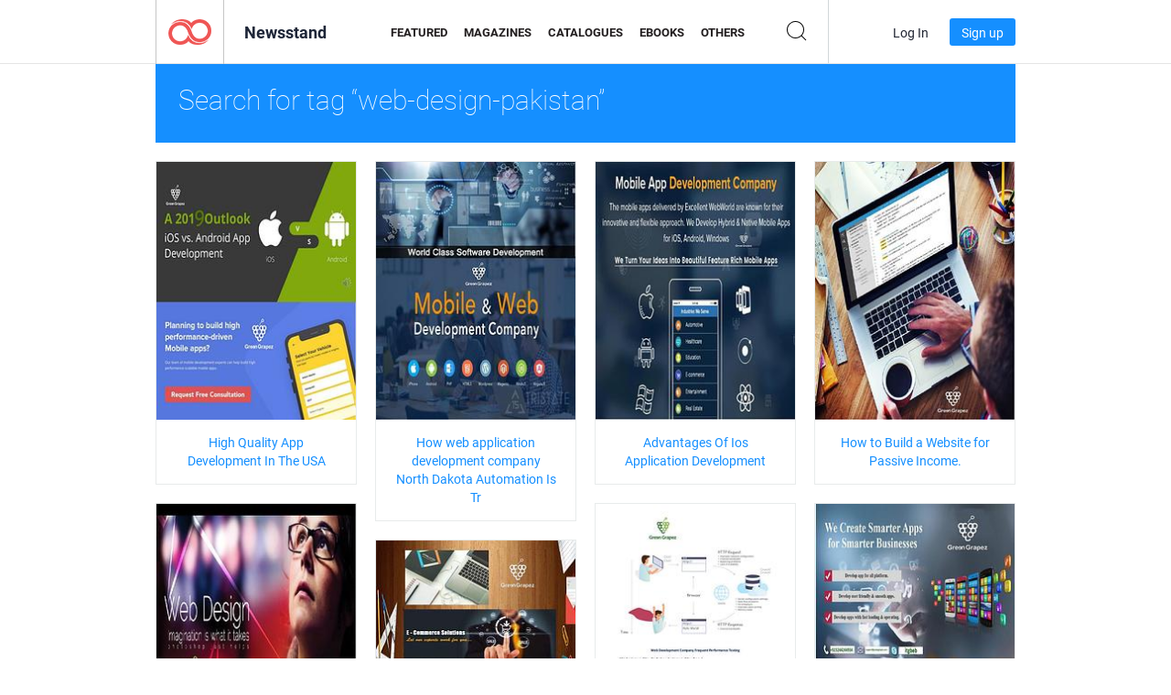

--- FILE ---
content_type: text/html; charset=UTF-8
request_url: https://newsstand.joomag.com/en/tag/web-design-pakistan
body_size: 6746
content:
<!DOCTYPE html>
<html
        lang="en"
        class="  jm-desktop"
        data-fb-app-id="185909391439821"
>
<head>
    <meta charset="utf-8">
    <meta http-equiv="X-UA-Compatible" content="IE=edge,chrome=1"/>
    <meta http-equiv="Content-Type" content="text/html; charset=utf-8"/>
    <meta name="csrf-token" content="lLZZFMxdpbiM4kHjkZa2KiWpmy2hUV7_7RwlK4S6CSxf6YMhTSwnRod1rTMnmNzQsOlVK7-ADEbdqcLZsw-s8g">
    
    <title>Joomag Newsstand: Tagged with web-design-pakistan</title>

        <meta name="description" content="Ditigal publication tagged with web-design-pakistan on Joomag Newsstand.
"/>
    <meta name="keywords" content="joomag, digital newsstand, digital interactive magazine, emagazine, online magazines,
digital magazine, digital magazines, online magazine, interactive magazine,
platform for digital interactive magazine publishing, sell magazines, sell online magazines,
free magazine, magazines for smartphones, best magazine, magazine subscription, android magazine,
online pdf magazine, online digital magazine, ipad magazine
"/>
    <meta property="fb:app_id" content="185909391439821"/>
    <meta property="og:description" content="Ditigal publication tagged with web-design-pakistan on Joomag Newsstand.
"/>
    
    <meta property="og:title" content="Joomag Newsstand: Tagged with web-design-pakistan"/>
            <link rel="canonical" href="https://newsstand.joomag.com/en/tag/web-design-pakistan" />
    
    <script type="text/javascript" src="https://static.joomag.com/static/js/joomag.js?_=6.13.7"></script>

            <script type="text/javascript" data-cookieconsent="ignore">
            var dataLayer = [
                {
                    'name': '',
                    'email': '',
                    'user_id': '',
                    'account_id': '',
                    'account_plan': '',
                    'is_reader': false,
                    'is_owner': false,
                    'reg_date_timestamp': 0,
                    'hsc_token': '',
                    'office_code': ''
                }
            ];

            
                    </script>

        <!-- Google Tag Manager -->
        <script data-cookieconsent="ignore">(function(w,d,s,l,i){w[l]=w[l]||[];w[l].push({'gtm.start':
                    new Date().getTime(),event:'gtm.js'});var f=d.getElementsByTagName(s)[0],
                j=d.createElement(s),dl=l!='dataLayer'?'&l='+l:'';j.async=true;j.src=
                'https://www.googletagmanager.com/gtm.js?id='+i+dl;f.parentNode.insertBefore(j,f);
            })(window,document,'script','dataLayer','GTM-WVG733');</script>
        <!-- End Google Tag Manager -->
    
    <script type="text/javascript">
        (function(){
            var ie=function(){for(var a=3,b=document.createElement("div"),c=b.getElementsByTagName("i");b.innerHTML="\x3c!--[if gt IE "+ ++a+"]><i></i><![endif]--\x3e",c[0];);return 4<a?a:void 0}();

                if (ie < 9) {
                window.location.href = 'https://www.joomag.com/en/not-supported-browser';
            }
            })();
    </script>

            <link rel="apple-touch-icon" sizes="180x180" href=https://app.joomag.com/assets/ico/app/apple-touch-icon.png>
    
            <link rel="mask-icon" href="https://app.joomag.com//assets/ico/safari-pinned-tab.svg" color="#158fff">
    
            <link rel="icon" type="image/png" sizes="32x32" href=https://app.joomag.com/assets/ico/favicon-32x32.png>
        <link rel="icon" type="image/png" sizes="16x16" href=https://app.joomag.com/assets/ico/favicon-16x16.png>
    
    <!-- Error?-->
            <link type="text/css" rel="stylesheet" href="https://static.joomag.com/static/css/joomag.css?_=6.13.7" />
    
    <script type="text/javascript" src="//use.typekit.net/olb8zpk.js"></script>
    <script type="text/javascript">try{Typekit.load();}catch(e){}</script>
    <link type="text/css" rel="stylesheet" href=https://app.joomag.com/assets/fonts/fonts.css />

    <link type="text/css" rel="stylesheet" href="https://static.joomag.com/static/css/pages/newsstand.css?_=6.13.7" />
    <!-- HTML5 shim and Respond.js IE8 support of HTML5 elements and media queries -->
    <!--[if lt IE 9]>
    <script src="/assets/js/ie/html5shiv.js"></script>
    <script src="/assets/js/ie/respond.min.js"></script>
    <![endif]-->

    <script type="text/javascript" src="https://static.joomag.com/static/js/pages/newsstand.js?_=6.13.7"></script>    <script type="text/javascript" src="https://app.joomag.com//static/locale/en.js?_=6.13.7"></script>

    
        <script>
        (function(i,s,o,g,r,a,m){i['GoogleAnalyticsObject']=r;i[r]=i[r]||function(){
            (i[r].q=i[r].q||[]).push(arguments)},i[r].l=1*new Date();a=s.createElement(o),
                m=s.getElementsByTagName(o)[0];a.async=1;a.src=g;m.parentNode.insertBefore(a,m)
        })(window,document,'script','//www.google-analytics.com/analytics.js','ga');

        ga('create', "UA-7054419-13", "newsstand.joomag.com");

        
                ga('send', 'pageview');
    </script>
    

    

            <script>
                window.intercomSettings = {"app_id":"ue3kdzui"};
            </script>

            <script id="Cookiebot" src="https://consent.cookiebot.com/uc.js" data-cbid="bb88d228-984f-4d2c-b2ec-9d951dcda17c"
                data-blockingmode="auto" type="text/javascript"
                data-culture="en"
                data-georegions="{'region':'AT, BE, BG, CY, CZ, DE, DK, EE, ES, FI, FR, GR, HR, HU, IE, IT, LT, LU, LV, MT, NL, PL, PT, RO, SE, SI, SK, GB','cbid':'4a9f286a-b352-4636-9d11-6f206899f7f9'},{'region':'US-06','cbid':'ee318ebf-3d44-4733-ba6f-e41dc7db7ef4'}"></script>
    
            <base href="https://app.joomag.com/">
    </head>
<body data-environment="production" class="">
<!-- Google Tag Manager (noscript) -->
<noscript><iframe src="https://www.googletagmanager.com/ns.html?id=GTM-WVG733"
                  height="0" width="0" style="display:none;visibility:hidden"></iframe></noscript>
<!-- End Google Tag Manager (noscript) -->

    
<header class="j-header j-header-newsstand">
    <div class="container j-newsstand-header-container">
        <div class="j-header-nav navbar navbar-default" data-opened-page="newsstand">
            <div class="j-logo-container navbar-header">
                <a href="https://newsstand.joomag.com/en/featured" title="Joomag Home" rel="home">
                    <img class="j-logo" src="https://app.joomag.com/p.gif" alt="Joomag Home" />
                </a>
            </div>
            <div class="j-header-page-title">
                Newsstand            </div>
            <nav class="j-main-navbar">
                <div class="j-head-navigation-wrapper">
                    <ul class="nav navbar-nav" role="navigation">
                        <li>
                            <a href="https://newsstand.joomag.com/en/featured" data-page="featured">
                                Featured                            </a>
                        </li>
                        <li>
                            <a href="https://newsstand.joomag.com/en/magazines" data-page="magazines">
                                Magazines                            </a>
                        </li>
                        <li>
                            <a href="https://newsstand.joomag.com/en/catalogues" data-page="catalogues">
                                Catalogues                            </a>
                        </li>
                        <li>
                            <a href="https://newsstand.joomag.com/en/e-books" data-page="e-books">
                                eBooks                            </a>
                        </li>
                        <li>
                            <a href="https://newsstand.joomag.com/en/others" data-page="others">
                                Others                            </a>
                        </li>
                    </ul>
                    <div class="j-main-search-panel-container">
                        <div class="j-main-search-panel ">
                            <form method="get" action="https://newsstand.joomag.com/en">
                                <input class="j-search-input" name="q" value="" placeholder="Enter title..."/>
                                <input type="hidden" name="_csrf_token" value="lLZZFMxdpbiM4kHjkZa2KiWpmy2hUV7_7RwlK4S6CSxf6YMhTSwnRod1rTMnmNzQsOlVK7-ADEbdqcLZsw-s8g">
                            </form>
                            <a href="#" class="j-search-btn">
                                <span class="j-search-btn-icon"></span>
                            </a>
                        </div>
                    </div>
                </div>
            </nav>
            <nav class="navbar-right j-login-toolbar-container">
                                        <ul class="j-unlogged-menu">
                        <li>
                            <a href="https://app.joomag.com/en/login?reader" class="btn btn-sm j-login-btn">Log In</a>
                        </li>
                        <li>
                            <a href="https://app.joomag.com/en/signup/newsstand" class="btn btn-sm j-signup-btn">Sign up</a>
                        </li>
                    </ul>
                            </nav>
        </div>
    </div>
    <script type="text/javascript">
        (function(e){
            // Setup Main navigation
            var activePage = '';

            if (activePage !== '') {
                $('.j-header-newsstand .j-main-navbar a[data-page="' + activePage + '"]').addClass('active');
            }

            // Setup newsstand search box
            {
                var $newsstandNav = $('.j-header.j-header-newsstand'),
                    $searchPanel = $newsstandNav.find('.j-main-search-panel'),
                    $searchBtn = $searchPanel.find('.j-search-btn'),
                    $searchInput = $searchPanel.find('.j-search-input');

                if( $searchPanel.is('.active') ) {
                    $searchPanel.addClass('active');
                }

                $searchBtn.click(function(e){
                    e.preventDefault();

                    if( $searchPanel.is('.active') ) {
                        $searchPanel.removeClass('active');
                        $searchInput.val('');
                    } else {
                        $searchPanel.addClass('active');
                        $searchInput.focus();
                    }
                });
            }
        })();
    </script>
</header>
    <div class="j-content">
        <script type="text/javascript" src="https://app.joomag.com//static/locale/pages/newsstand/en.js?_=6.13.7"></script>
<div class="j-newsstand-page container">
<script type="text/template" id="jMagItemTPL">
    <div class="j-magazine <%- cssClass %> <%- blurryCssClass %>" <%- customAttributeStr %> itemscope itemtype="http://schema.org/Article">
        <a class="mag-image-wrap" href="<%- infoPage %>" title="<%- title %>">
            <img class="j-cover" src="<%- cover %>" alt="<%- title %>" itemprop="image"/>
            <%- blurOverlayHtml %>
            <span class="j-hover-overlay">Read Now</span>
        </a>
        <div class="j-title-box">
            <h3 class="j-title" itemprop="name"><a href="<%- infoPage %>"><%- title %></a></h3>
        </div>
        <div class="j-details-box">
            <i class="j-arrow"></i>
            <a class="j-title" href="<%- infoPage %>" itemprop="url"><%- title %></a>
            <p>
                Category: <a href="<%- categoryPage %>"><%- category %></a>
            </p>
        </div>
    </div>
</script>


<div class="j-search-details-block">
    <h2>Search for tag “web-design-pakistan”</h2>
</div>
<div class="j-magazines-column-view">
        <div class="j-magazine j-mag-invisible " data-details='{&quot;uid&quot;:&quot;0648122001561093412&quot;,&quot;title&quot;:&quot;High Quality App Development In The USA&quot;,&quot;cover&quot;:&quot;https:\/\/s11cdn.joomag.com\/res_mag\/0\/979\/979205\/1926461\/thumbs\/46749729s.jpg?1561093667&quot;,&quot;volume&quot;:&quot;High-Quality App Development in the USA&quot;,&quot;category&quot;:&quot;Web &amp; Computing&quot;,&quot;url&quot;:&quot;https:\/\/viewer.joomag.com\/high-quality-app-development-in-the-usa-high-quality-app-development-in-the-usa\/0648122001561093412&quot;,&quot;infoPage&quot;:&quot;https:\/\/newsstand.joomag.com\/en\/high-quality-app-development-in-the-usa-high-quality-app-development-in-the-usa\/0648122001561093412&quot;,&quot;categoryPage&quot;:&quot;https:\/\/newsstand.joomag.com\/en\/e-books\/science-and-tech\/web-and-computing&quot;,&quot;magInfo&quot;:&quot;https:\/\/newsstand.joomag.com\/en\/high-quality-app-development-in-the-usa-high-quality-app-development-in-the-usa\/0648122001561093412&quot;,&quot;width&quot;:612,&quot;height&quot;:792,&quot;showAdultOverlay&quot;:0,&quot;cssClass&quot;:&quot;j-mag-invisible&quot;}' itemscope itemtype="http://schema.org/Article">
        <a class="mag-image-wrap" href="https://newsstand.joomag.com/en/high-quality-app-development-in-the-usa-high-quality-app-development-in-the-usa/0648122001561093412" title="High Quality App Development In The USA">
            <img class="j-cover" src="https://s11cdn.joomag.com/res_mag/0/979/979205/1926461/thumbs/46749729s.jpg?1561093667" alt="High Quality App Development In The USA" itemprop="image"/>
            
            <span class="j-hover-overlay">Read Now</span>
        </a>
        <div class="j-title-box">
            <h3 class="j-title" itemprop="name"><a href="https://newsstand.joomag.com/en/high-quality-app-development-in-the-usa-high-quality-app-development-in-the-usa/0648122001561093412">High Quality App Development In The USA</a></h3>
        </div>
        <div class="j-details-box">
            <i class="j-arrow"></i>
            <a class="j-title" href="https://newsstand.joomag.com/en/high-quality-app-development-in-the-usa-high-quality-app-development-in-the-usa/0648122001561093412" itemprop="url">High Quality App Development In The USA</a>
            <p>
                Category: <a href="https://newsstand.joomag.com/en/e-books/science-and-tech/web-and-computing">Web &amp; Computing</a>
            </p>
        </div>
    </div>
    <div class="j-magazine j-mag-invisible " data-details='{&quot;uid&quot;:&quot;0515005001553936092&quot;,&quot;title&quot;:&quot;How web application development company North Dakota Automation Is Tr&quot;,&quot;cover&quot;:&quot;https:\/\/s11cdn.joomag.com\/res_mag\/0\/979\/979205\/1846719\/thumbs\/44747110s.jpg?1558100266&quot;,&quot;volume&quot;:&quot;How web application development company North Dako&quot;,&quot;category&quot;:&quot;Web &amp; Computing&quot;,&quot;url&quot;:&quot;https:\/\/viewer.joomag.com\/how-web-application-development-company-north-dakota-automation-is-tr-how-web-application-development-company-north-dako\/0515005001553936092&quot;,&quot;infoPage&quot;:&quot;https:\/\/newsstand.joomag.com\/en\/how-web-application-development-company-north-dakota-automation-is-tr-how-web-application-development-company-north-dako\/0515005001553936092&quot;,&quot;categoryPage&quot;:&quot;https:\/\/newsstand.joomag.com\/en\/e-books\/science-and-tech\/web-and-computing&quot;,&quot;magInfo&quot;:&quot;https:\/\/newsstand.joomag.com\/en\/how-web-application-development-company-north-dakota-automation-is-tr-how-web-application-development-company-north-dako\/0515005001553936092&quot;,&quot;width&quot;:612,&quot;height&quot;:792,&quot;showAdultOverlay&quot;:0,&quot;cssClass&quot;:&quot;j-mag-invisible&quot;}' itemscope itemtype="http://schema.org/Article">
        <a class="mag-image-wrap" href="https://newsstand.joomag.com/en/how-web-application-development-company-north-dakota-automation-is-tr-how-web-application-development-company-north-dako/0515005001553936092" title="How web application development company North Dakota Automation Is Tr">
            <img class="j-cover" src="https://s11cdn.joomag.com/res_mag/0/979/979205/1846719/thumbs/44747110s.jpg?1558100266" alt="How web application development company North Dakota Automation Is Tr" itemprop="image"/>
            
            <span class="j-hover-overlay">Read Now</span>
        </a>
        <div class="j-title-box">
            <h3 class="j-title" itemprop="name"><a href="https://newsstand.joomag.com/en/how-web-application-development-company-north-dakota-automation-is-tr-how-web-application-development-company-north-dako/0515005001553936092">How web application development company North Dakota Automation Is Tr</a></h3>
        </div>
        <div class="j-details-box">
            <i class="j-arrow"></i>
            <a class="j-title" href="https://newsstand.joomag.com/en/how-web-application-development-company-north-dakota-automation-is-tr-how-web-application-development-company-north-dako/0515005001553936092" itemprop="url">How web application development company North Dakota Automation Is Tr</a>
            <p>
                Category: <a href="https://newsstand.joomag.com/en/e-books/science-and-tech/web-and-computing">Web &amp; Computing</a>
            </p>
        </div>
    </div>
    <div class="j-magazine j-mag-invisible " data-details='{&quot;uid&quot;:&quot;0538839001553934502&quot;,&quot;title&quot;:&quot;Advantages Of Ios Application Development&quot;,&quot;cover&quot;:&quot;https:\/\/s11cdn.joomag.com\/res_mag\/0\/979\/979205\/1846700\/thumbs\/44746794s.jpg?1558100266&quot;,&quot;volume&quot;:&quot;Advantages of IOS Application Development&quot;,&quot;category&quot;:&quot;Web &amp; Computing&quot;,&quot;url&quot;:&quot;https:\/\/viewer.joomag.com\/advantages-of-ios-application-development-advantages-of-ios-application-development\/0538839001553934502&quot;,&quot;infoPage&quot;:&quot;https:\/\/newsstand.joomag.com\/en\/advantages-of-ios-application-development-advantages-of-ios-application-development\/0538839001553934502&quot;,&quot;categoryPage&quot;:&quot;https:\/\/newsstand.joomag.com\/en\/e-books\/science-and-tech\/web-and-computing&quot;,&quot;magInfo&quot;:&quot;https:\/\/newsstand.joomag.com\/en\/advantages-of-ios-application-development-advantages-of-ios-application-development\/0538839001553934502&quot;,&quot;width&quot;:612,&quot;height&quot;:792,&quot;showAdultOverlay&quot;:0,&quot;cssClass&quot;:&quot;j-mag-invisible&quot;}' itemscope itemtype="http://schema.org/Article">
        <a class="mag-image-wrap" href="https://newsstand.joomag.com/en/advantages-of-ios-application-development-advantages-of-ios-application-development/0538839001553934502" title="Advantages Of Ios Application Development">
            <img class="j-cover" src="https://s11cdn.joomag.com/res_mag/0/979/979205/1846700/thumbs/44746794s.jpg?1558100266" alt="Advantages Of Ios Application Development" itemprop="image"/>
            
            <span class="j-hover-overlay">Read Now</span>
        </a>
        <div class="j-title-box">
            <h3 class="j-title" itemprop="name"><a href="https://newsstand.joomag.com/en/advantages-of-ios-application-development-advantages-of-ios-application-development/0538839001553934502">Advantages Of Ios Application Development</a></h3>
        </div>
        <div class="j-details-box">
            <i class="j-arrow"></i>
            <a class="j-title" href="https://newsstand.joomag.com/en/advantages-of-ios-application-development-advantages-of-ios-application-development/0538839001553934502" itemprop="url">Advantages Of Ios Application Development</a>
            <p>
                Category: <a href="https://newsstand.joomag.com/en/e-books/science-and-tech/web-and-computing">Web &amp; Computing</a>
            </p>
        </div>
    </div>
    <div class="j-magazine j-mag-invisible " data-details='{&quot;uid&quot;:&quot;0441219001550646493&quot;,&quot;title&quot;:&quot;How to Build a Website for Passive Income.&quot;,&quot;cover&quot;:&quot;https:\/\/s11cdn.joomag.com\/res_mag\/0\/979\/979205\/1809774\/thumbs\/43827705s.jpg?1558100182&quot;,&quot;volume&quot;:&quot;How to Build a Website for Passive Income.&quot;,&quot;category&quot;:&quot;Web &amp; Computing&quot;,&quot;url&quot;:&quot;https:\/\/viewer.joomag.com\/how-to-build-a-website-for-passive-income-how-to-build-a-website-for-passive-income\/0441219001550646493&quot;,&quot;infoPage&quot;:&quot;https:\/\/newsstand.joomag.com\/en\/how-to-build-a-website-for-passive-income-how-to-build-a-website-for-passive-income\/0441219001550646493&quot;,&quot;categoryPage&quot;:&quot;https:\/\/newsstand.joomag.com\/en\/e-books\/science-and-tech\/web-and-computing&quot;,&quot;magInfo&quot;:&quot;https:\/\/newsstand.joomag.com\/en\/how-to-build-a-website-for-passive-income-how-to-build-a-website-for-passive-income\/0441219001550646493&quot;,&quot;width&quot;:612,&quot;height&quot;:792,&quot;showAdultOverlay&quot;:0,&quot;cssClass&quot;:&quot;j-mag-invisible&quot;}' itemscope itemtype="http://schema.org/Article">
        <a class="mag-image-wrap" href="https://newsstand.joomag.com/en/how-to-build-a-website-for-passive-income-how-to-build-a-website-for-passive-income/0441219001550646493" title="How to Build a Website for Passive Income.">
            <img class="j-cover" src="https://s11cdn.joomag.com/res_mag/0/979/979205/1809774/thumbs/43827705s.jpg?1558100182" alt="How to Build a Website for Passive Income." itemprop="image"/>
            
            <span class="j-hover-overlay">Read Now</span>
        </a>
        <div class="j-title-box">
            <h3 class="j-title" itemprop="name"><a href="https://newsstand.joomag.com/en/how-to-build-a-website-for-passive-income-how-to-build-a-website-for-passive-income/0441219001550646493">How to Build a Website for Passive Income.</a></h3>
        </div>
        <div class="j-details-box">
            <i class="j-arrow"></i>
            <a class="j-title" href="https://newsstand.joomag.com/en/how-to-build-a-website-for-passive-income-how-to-build-a-website-for-passive-income/0441219001550646493" itemprop="url">How to Build a Website for Passive Income.</a>
            <p>
                Category: <a href="https://newsstand.joomag.com/en/e-books/science-and-tech/web-and-computing">Web &amp; Computing</a>
            </p>
        </div>
    </div>
    <div class="j-magazine j-mag-invisible " data-details='{&quot;uid&quot;:&quot;0136448001550646003&quot;,&quot;title&quot;:&quot;Start-up Web Development Company with How to Build a Website&quot;,&quot;cover&quot;:&quot;https:\/\/s11cdn.joomag.com\/res_mag\/0\/979\/979205\/1809747\/thumbs\/43827361s.jpg?1558100182&quot;,&quot;volume&quot;:&quot;Web Development Company - How To Build a Website&quot;,&quot;category&quot;:&quot;Web &amp; Computing&quot;,&quot;url&quot;:&quot;https:\/\/viewer.joomag.com\/start-up-web-development-company-with-how-to-build-a-website-web-development-company-how-to-build-a-website\/0136448001550646003&quot;,&quot;infoPage&quot;:&quot;https:\/\/newsstand.joomag.com\/en\/start-up-web-development-company-with-how-to-build-a-website-web-development-company-how-to-build-a-website\/0136448001550646003&quot;,&quot;categoryPage&quot;:&quot;https:\/\/newsstand.joomag.com\/en\/e-books\/science-and-tech\/web-and-computing&quot;,&quot;magInfo&quot;:&quot;https:\/\/newsstand.joomag.com\/en\/start-up-web-development-company-with-how-to-build-a-website-web-development-company-how-to-build-a-website\/0136448001550646003&quot;,&quot;width&quot;:612,&quot;height&quot;:792,&quot;showAdultOverlay&quot;:0,&quot;cssClass&quot;:&quot;j-mag-invisible&quot;}' itemscope itemtype="http://schema.org/Article">
        <a class="mag-image-wrap" href="https://newsstand.joomag.com/en/start-up-web-development-company-with-how-to-build-a-website-web-development-company-how-to-build-a-website/0136448001550646003" title="Start-up Web Development Company with How to Build a Website">
            <img class="j-cover" src="https://s11cdn.joomag.com/res_mag/0/979/979205/1809747/thumbs/43827361s.jpg?1558100182" alt="Start-up Web Development Company with How to Build a Website" itemprop="image"/>
            
            <span class="j-hover-overlay">Read Now</span>
        </a>
        <div class="j-title-box">
            <h3 class="j-title" itemprop="name"><a href="https://newsstand.joomag.com/en/start-up-web-development-company-with-how-to-build-a-website-web-development-company-how-to-build-a-website/0136448001550646003">Start-up Web Development Company with How to Build a Website</a></h3>
        </div>
        <div class="j-details-box">
            <i class="j-arrow"></i>
            <a class="j-title" href="https://newsstand.joomag.com/en/start-up-web-development-company-with-how-to-build-a-website-web-development-company-how-to-build-a-website/0136448001550646003" itemprop="url">Start-up Web Development Company with How to Build a Website</a>
            <p>
                Category: <a href="https://newsstand.joomag.com/en/e-books/science-and-tech/web-and-computing">Web &amp; Computing</a>
            </p>
        </div>
    </div>
    <div class="j-magazine j-mag-invisible " data-details='{&quot;uid&quot;:&quot;0687509001549261862&quot;,&quot;title&quot;:&quot;Web Development Company Frequent Performance Testing&quot;,&quot;cover&quot;:&quot;https:\/\/s11cdn.joomag.com\/res_mag\/0\/979\/979205\/1794975\/thumbs\/43467408s.jpg?1558100161&quot;,&quot;volume&quot;:&quot;Web Development Company Frequent Performance Testi&quot;,&quot;category&quot;:&quot;Web &amp; Computing&quot;,&quot;url&quot;:&quot;https:\/\/viewer.joomag.com\/web-development-company-frequent-performance-testing-web-development-company-frequent-performance-testi\/0687509001549261862&quot;,&quot;infoPage&quot;:&quot;https:\/\/newsstand.joomag.com\/en\/web-development-company-frequent-performance-testing-web-development-company-frequent-performance-testi\/0687509001549261862&quot;,&quot;categoryPage&quot;:&quot;https:\/\/newsstand.joomag.com\/en\/e-books\/science-and-tech\/web-and-computing&quot;,&quot;magInfo&quot;:&quot;https:\/\/newsstand.joomag.com\/en\/web-development-company-frequent-performance-testing-web-development-company-frequent-performance-testi\/0687509001549261862&quot;,&quot;width&quot;:612,&quot;height&quot;:792,&quot;showAdultOverlay&quot;:0,&quot;cssClass&quot;:&quot;j-mag-invisible&quot;}' itemscope itemtype="http://schema.org/Article">
        <a class="mag-image-wrap" href="https://newsstand.joomag.com/en/web-development-company-frequent-performance-testing-web-development-company-frequent-performance-testi/0687509001549261862" title="Web Development Company Frequent Performance Testing">
            <img class="j-cover" src="https://s11cdn.joomag.com/res_mag/0/979/979205/1794975/thumbs/43467408s.jpg?1558100161" alt="Web Development Company Frequent Performance Testing" itemprop="image"/>
            
            <span class="j-hover-overlay">Read Now</span>
        </a>
        <div class="j-title-box">
            <h3 class="j-title" itemprop="name"><a href="https://newsstand.joomag.com/en/web-development-company-frequent-performance-testing-web-development-company-frequent-performance-testi/0687509001549261862">Web Development Company Frequent Performance Testing</a></h3>
        </div>
        <div class="j-details-box">
            <i class="j-arrow"></i>
            <a class="j-title" href="https://newsstand.joomag.com/en/web-development-company-frequent-performance-testing-web-development-company-frequent-performance-testi/0687509001549261862" itemprop="url">Web Development Company Frequent Performance Testing</a>
            <p>
                Category: <a href="https://newsstand.joomag.com/en/e-books/science-and-tech/web-and-computing">Web &amp; Computing</a>
            </p>
        </div>
    </div>
    <div class="j-magazine j-mag-invisible " data-details='{&quot;uid&quot;:&quot;0264446001548659683&quot;,&quot;title&quot;:&quot;We make sure you Generate ROI From your Passive Income Business&quot;,&quot;cover&quot;:&quot;https:\/\/s11cdn.joomag.com\/res_mag\/0\/979\/979205\/1788427\/thumbs\/43291278s.jpg?1558100152&quot;,&quot;volume&quot;:&quot;Web Developments Pakistan Passive Income and Web D&quot;,&quot;category&quot;:&quot;Web &amp; Computing&quot;,&quot;url&quot;:&quot;https:\/\/viewer.joomag.com\/we-make-sure-you-generate-roi-from-your-passive-income-business-web-developments-pakistan-passive-income-and-web-d\/0264446001548659683&quot;,&quot;infoPage&quot;:&quot;https:\/\/newsstand.joomag.com\/en\/we-make-sure-you-generate-roi-from-your-passive-income-business-web-developments-pakistan-passive-income-and-web-d\/0264446001548659683&quot;,&quot;categoryPage&quot;:&quot;https:\/\/newsstand.joomag.com\/en\/e-books\/science-and-tech\/web-and-computing&quot;,&quot;magInfo&quot;:&quot;https:\/\/newsstand.joomag.com\/en\/we-make-sure-you-generate-roi-from-your-passive-income-business-web-developments-pakistan-passive-income-and-web-d\/0264446001548659683&quot;,&quot;width&quot;:612,&quot;height&quot;:792,&quot;showAdultOverlay&quot;:0,&quot;cssClass&quot;:&quot;j-mag-invisible&quot;}' itemscope itemtype="http://schema.org/Article">
        <a class="mag-image-wrap" href="https://newsstand.joomag.com/en/we-make-sure-you-generate-roi-from-your-passive-income-business-web-developments-pakistan-passive-income-and-web-d/0264446001548659683" title="We make sure you Generate ROI From your Passive Income Business">
            <img class="j-cover" src="https://s11cdn.joomag.com/res_mag/0/979/979205/1788427/thumbs/43291278s.jpg?1558100152" alt="We make sure you Generate ROI From your Passive Income Business" itemprop="image"/>
            
            <span class="j-hover-overlay">Read Now</span>
        </a>
        <div class="j-title-box">
            <h3 class="j-title" itemprop="name"><a href="https://newsstand.joomag.com/en/we-make-sure-you-generate-roi-from-your-passive-income-business-web-developments-pakistan-passive-income-and-web-d/0264446001548659683">We make sure you Generate ROI From your Passive Income Business</a></h3>
        </div>
        <div class="j-details-box">
            <i class="j-arrow"></i>
            <a class="j-title" href="https://newsstand.joomag.com/en/we-make-sure-you-generate-roi-from-your-passive-income-business-web-developments-pakistan-passive-income-and-web-d/0264446001548659683" itemprop="url">We make sure you Generate ROI From your Passive Income Business</a>
            <p>
                Category: <a href="https://newsstand.joomag.com/en/e-books/science-and-tech/web-and-computing">Web &amp; Computing</a>
            </p>
        </div>
    </div>
    <div class="j-magazine j-mag-invisible " data-details='{&quot;uid&quot;:&quot;0746106001548659504&quot;,&quot;title&quot;:&quot;Web Design Pakistan Facebook Marketing Pakistan&quot;,&quot;cover&quot;:&quot;https:\/\/s11cdn.joomag.com\/res_mag\/0\/979\/979205\/1788424\/thumbs\/43291267s.jpg?1558100152&quot;,&quot;volume&quot;:&quot;Web Design Pakistan - Facebook Marketing Pakistan&quot;,&quot;category&quot;:&quot;Web &amp; Computing&quot;,&quot;url&quot;:&quot;https:\/\/viewer.joomag.com\/web-design-pakistan-facebook-marketing-pakistan-web-design-pakistan-facebook-marketing-pakistan\/0746106001548659504&quot;,&quot;infoPage&quot;:&quot;https:\/\/newsstand.joomag.com\/en\/web-design-pakistan-facebook-marketing-pakistan-web-design-pakistan-facebook-marketing-pakistan\/0746106001548659504&quot;,&quot;categoryPage&quot;:&quot;https:\/\/newsstand.joomag.com\/en\/e-books\/science-and-tech\/web-and-computing&quot;,&quot;magInfo&quot;:&quot;https:\/\/newsstand.joomag.com\/en\/web-design-pakistan-facebook-marketing-pakistan-web-design-pakistan-facebook-marketing-pakistan\/0746106001548659504&quot;,&quot;width&quot;:612,&quot;height&quot;:792,&quot;showAdultOverlay&quot;:0,&quot;cssClass&quot;:&quot;j-mag-invisible&quot;}' itemscope itemtype="http://schema.org/Article">
        <a class="mag-image-wrap" href="https://newsstand.joomag.com/en/web-design-pakistan-facebook-marketing-pakistan-web-design-pakistan-facebook-marketing-pakistan/0746106001548659504" title="Web Design Pakistan Facebook Marketing Pakistan">
            <img class="j-cover" src="https://s11cdn.joomag.com/res_mag/0/979/979205/1788424/thumbs/43291267s.jpg?1558100152" alt="Web Design Pakistan Facebook Marketing Pakistan" itemprop="image"/>
            
            <span class="j-hover-overlay">Read Now</span>
        </a>
        <div class="j-title-box">
            <h3 class="j-title" itemprop="name"><a href="https://newsstand.joomag.com/en/web-design-pakistan-facebook-marketing-pakistan-web-design-pakistan-facebook-marketing-pakistan/0746106001548659504">Web Design Pakistan Facebook Marketing Pakistan</a></h3>
        </div>
        <div class="j-details-box">
            <i class="j-arrow"></i>
            <a class="j-title" href="https://newsstand.joomag.com/en/web-design-pakistan-facebook-marketing-pakistan-web-design-pakistan-facebook-marketing-pakistan/0746106001548659504" itemprop="url">Web Design Pakistan Facebook Marketing Pakistan</a>
            <p>
                Category: <a href="https://newsstand.joomag.com/en/e-books/science-and-tech/web-and-computing">Web &amp; Computing</a>
            </p>
        </div>
    </div>
    <div class="j-magazine j-mag-invisible " data-details='{&quot;uid&quot;:&quot;0929880001547798042&quot;,&quot;title&quot;:&quot;How to Build a Website with E-Commerce Hosting&quot;,&quot;cover&quot;:&quot;https:\/\/s11cdn.joomag.com\/res_mag\/0\/979\/979205\/1780757\/thumbs\/43091966s.jpg?1558100142&quot;,&quot;volume&quot;:&quot;E-Commerce Hosting&quot;,&quot;category&quot;:&quot;Web &amp; Computing&quot;,&quot;url&quot;:&quot;https:\/\/viewer.joomag.com\/how-to-build-a-website-with-e-commerce-hosting-e-commerce-hosting\/0929880001547798042&quot;,&quot;infoPage&quot;:&quot;https:\/\/newsstand.joomag.com\/en\/how-to-build-a-website-with-e-commerce-hosting-e-commerce-hosting\/0929880001547798042&quot;,&quot;categoryPage&quot;:&quot;https:\/\/newsstand.joomag.com\/en\/e-books\/science-and-tech\/web-and-computing&quot;,&quot;magInfo&quot;:&quot;https:\/\/newsstand.joomag.com\/en\/how-to-build-a-website-with-e-commerce-hosting-e-commerce-hosting\/0929880001547798042&quot;,&quot;width&quot;:612,&quot;height&quot;:792,&quot;showAdultOverlay&quot;:0,&quot;cssClass&quot;:&quot;j-mag-invisible&quot;}' itemscope itemtype="http://schema.org/Article">
        <a class="mag-image-wrap" href="https://newsstand.joomag.com/en/how-to-build-a-website-with-e-commerce-hosting-e-commerce-hosting/0929880001547798042" title="How to Build a Website with E-Commerce Hosting">
            <img class="j-cover" src="https://s11cdn.joomag.com/res_mag/0/979/979205/1780757/thumbs/43091966s.jpg?1558100142" alt="How to Build a Website with E-Commerce Hosting" itemprop="image"/>
            
            <span class="j-hover-overlay">Read Now</span>
        </a>
        <div class="j-title-box">
            <h3 class="j-title" itemprop="name"><a href="https://newsstand.joomag.com/en/how-to-build-a-website-with-e-commerce-hosting-e-commerce-hosting/0929880001547798042">How to Build a Website with E-Commerce Hosting</a></h3>
        </div>
        <div class="j-details-box">
            <i class="j-arrow"></i>
            <a class="j-title" href="https://newsstand.joomag.com/en/how-to-build-a-website-with-e-commerce-hosting-e-commerce-hosting/0929880001547798042" itemprop="url">How to Build a Website with E-Commerce Hosting</a>
            <p>
                Category: <a href="https://newsstand.joomag.com/en/e-books/science-and-tech/web-and-computing">Web &amp; Computing</a>
            </p>
        </div>
    </div>
    <div class="j-magazine j-mag-invisible " data-details='{&quot;uid&quot;:&quot;0757677001547539763&quot;,&quot;title&quot;:&quot;What Makes a Fantastic Web Development Company&quot;,&quot;cover&quot;:&quot;https:\/\/s11cdn.joomag.com\/res_mag\/0\/979\/979205\/1777749\/thumbs\/43008390s.jpg?1558100138&quot;,&quot;volume&quot;:&quot;What Makes a Fantastic Web Development Company&quot;,&quot;category&quot;:&quot;Web &amp; Computing&quot;,&quot;url&quot;:&quot;https:\/\/viewer.joomag.com\/what-makes-a-fantastic-web-development-company-what-makes-a-fantastic-web-development-company\/0757677001547539763&quot;,&quot;infoPage&quot;:&quot;https:\/\/newsstand.joomag.com\/en\/what-makes-a-fantastic-web-development-company-what-makes-a-fantastic-web-development-company\/0757677001547539763&quot;,&quot;categoryPage&quot;:&quot;https:\/\/newsstand.joomag.com\/en\/e-books\/science-and-tech\/web-and-computing&quot;,&quot;magInfo&quot;:&quot;https:\/\/newsstand.joomag.com\/en\/what-makes-a-fantastic-web-development-company-what-makes-a-fantastic-web-development-company\/0757677001547539763&quot;,&quot;width&quot;:612,&quot;height&quot;:792,&quot;showAdultOverlay&quot;:0,&quot;cssClass&quot;:&quot;j-mag-invisible&quot;}' itemscope itemtype="http://schema.org/Article">
        <a class="mag-image-wrap" href="https://newsstand.joomag.com/en/what-makes-a-fantastic-web-development-company-what-makes-a-fantastic-web-development-company/0757677001547539763" title="What Makes a Fantastic Web Development Company">
            <img class="j-cover" src="https://s11cdn.joomag.com/res_mag/0/979/979205/1777749/thumbs/43008390s.jpg?1558100138" alt="What Makes a Fantastic Web Development Company" itemprop="image"/>
            
            <span class="j-hover-overlay">Read Now</span>
        </a>
        <div class="j-title-box">
            <h3 class="j-title" itemprop="name"><a href="https://newsstand.joomag.com/en/what-makes-a-fantastic-web-development-company-what-makes-a-fantastic-web-development-company/0757677001547539763">What Makes a Fantastic Web Development Company</a></h3>
        </div>
        <div class="j-details-box">
            <i class="j-arrow"></i>
            <a class="j-title" href="https://newsstand.joomag.com/en/what-makes-a-fantastic-web-development-company-what-makes-a-fantastic-web-development-company/0757677001547539763" itemprop="url">What Makes a Fantastic Web Development Company</a>
            <p>
                Category: <a href="https://newsstand.joomag.com/en/e-books/science-and-tech/web-and-computing">Web &amp; Computing</a>
            </p>
        </div>
    </div>
    <div class="j-magazine j-mag-invisible " data-details='{&quot;uid&quot;:&quot;0184502001547539643&quot;,&quot;title&quot;:&quot;Web Development Company Offers Affordable Websites&quot;,&quot;cover&quot;:&quot;https:\/\/s11cdn.joomag.com\/res_mag\/0\/979\/979205\/1777748\/thumbs\/43008378s.jpg?1558100138&quot;,&quot;volume&quot;:&quot;Web Development Company Offers Affordable Websites&quot;,&quot;category&quot;:&quot;Web &amp; Computing&quot;,&quot;url&quot;:&quot;https:\/\/viewer.joomag.com\/web-development-company-offers-affordable-websites-web-development-company-offers-affordable-websites\/0184502001547539643&quot;,&quot;infoPage&quot;:&quot;https:\/\/newsstand.joomag.com\/en\/web-development-company-offers-affordable-websites-web-development-company-offers-affordable-websites\/0184502001547539643&quot;,&quot;categoryPage&quot;:&quot;https:\/\/newsstand.joomag.com\/en\/e-books\/science-and-tech\/web-and-computing&quot;,&quot;magInfo&quot;:&quot;https:\/\/newsstand.joomag.com\/en\/web-development-company-offers-affordable-websites-web-development-company-offers-affordable-websites\/0184502001547539643&quot;,&quot;width&quot;:612,&quot;height&quot;:792,&quot;showAdultOverlay&quot;:0,&quot;cssClass&quot;:&quot;j-mag-invisible&quot;}' itemscope itemtype="http://schema.org/Article">
        <a class="mag-image-wrap" href="https://newsstand.joomag.com/en/web-development-company-offers-affordable-websites-web-development-company-offers-affordable-websites/0184502001547539643" title="Web Development Company Offers Affordable Websites">
            <img class="j-cover" src="https://s11cdn.joomag.com/res_mag/0/979/979205/1777748/thumbs/43008378s.jpg?1558100138" alt="Web Development Company Offers Affordable Websites" itemprop="image"/>
            
            <span class="j-hover-overlay">Read Now</span>
        </a>
        <div class="j-title-box">
            <h3 class="j-title" itemprop="name"><a href="https://newsstand.joomag.com/en/web-development-company-offers-affordable-websites-web-development-company-offers-affordable-websites/0184502001547539643">Web Development Company Offers Affordable Websites</a></h3>
        </div>
        <div class="j-details-box">
            <i class="j-arrow"></i>
            <a class="j-title" href="https://newsstand.joomag.com/en/web-development-company-offers-affordable-websites-web-development-company-offers-affordable-websites/0184502001547539643" itemprop="url">Web Development Company Offers Affordable Websites</a>
            <p>
                Category: <a href="https://newsstand.joomag.com/en/e-books/science-and-tech/web-and-computing">Web &amp; Computing</a>
            </p>
        </div>
    </div>
    <div class="j-magazine j-mag-invisible " data-details='{&quot;uid&quot;:&quot;0810533001547539512&quot;,&quot;title&quot;:&quot;The Reviews of How to Choose A Web Development Company&quot;,&quot;cover&quot;:&quot;https:\/\/s11cdn.joomag.com\/res_mag\/0\/979\/979205\/1777746\/thumbs\/43008351s.jpg?1558100138&quot;,&quot;volume&quot;:&quot;Affordable Websites&quot;,&quot;category&quot;:&quot;Web &amp; Computing&quot;,&quot;url&quot;:&quot;https:\/\/viewer.joomag.com\/the-reviews-of-how-to-choose-a-web-development-company-affordable-websites\/0810533001547539512&quot;,&quot;infoPage&quot;:&quot;https:\/\/newsstand.joomag.com\/en\/the-reviews-of-how-to-choose-a-web-development-company-affordable-websites\/0810533001547539512&quot;,&quot;categoryPage&quot;:&quot;https:\/\/newsstand.joomag.com\/en\/e-books\/science-and-tech\/web-and-computing&quot;,&quot;magInfo&quot;:&quot;https:\/\/newsstand.joomag.com\/en\/the-reviews-of-how-to-choose-a-web-development-company-affordable-websites\/0810533001547539512&quot;,&quot;width&quot;:612,&quot;height&quot;:792,&quot;showAdultOverlay&quot;:0,&quot;cssClass&quot;:&quot;j-mag-invisible&quot;}' itemscope itemtype="http://schema.org/Article">
        <a class="mag-image-wrap" href="https://newsstand.joomag.com/en/the-reviews-of-how-to-choose-a-web-development-company-affordable-websites/0810533001547539512" title="The Reviews of How to Choose A Web Development Company">
            <img class="j-cover" src="https://s11cdn.joomag.com/res_mag/0/979/979205/1777746/thumbs/43008351s.jpg?1558100138" alt="The Reviews of How to Choose A Web Development Company" itemprop="image"/>
            
            <span class="j-hover-overlay">Read Now</span>
        </a>
        <div class="j-title-box">
            <h3 class="j-title" itemprop="name"><a href="https://newsstand.joomag.com/en/the-reviews-of-how-to-choose-a-web-development-company-affordable-websites/0810533001547539512">The Reviews of How to Choose A Web Development Company</a></h3>
        </div>
        <div class="j-details-box">
            <i class="j-arrow"></i>
            <a class="j-title" href="https://newsstand.joomag.com/en/the-reviews-of-how-to-choose-a-web-development-company-affordable-websites/0810533001547539512" itemprop="url">The Reviews of How to Choose A Web Development Company</a>
            <p>
                Category: <a href="https://newsstand.joomag.com/en/e-books/science-and-tech/web-and-computing">Web &amp; Computing</a>
            </p>
        </div>
    </div>
    <div class="j-magazine j-mag-invisible " data-details='{&quot;uid&quot;:&quot;0905583001547539332&quot;,&quot;title&quot;:&quot;Learn How to build a Website Now!&quot;,&quot;cover&quot;:&quot;https:\/\/s11cdn.joomag.com\/res_mag\/0\/979\/979205\/1777742\/thumbs\/43008300s.jpg?1558100138&quot;,&quot;volume&quot;:&quot;Learn How to build a Website Now&quot;,&quot;category&quot;:&quot;Web &amp; Computing&quot;,&quot;url&quot;:&quot;https:\/\/viewer.joomag.com\/learn-how-to-build-a-website-now-learn-how-to-build-a-website-now\/0905583001547539332&quot;,&quot;infoPage&quot;:&quot;https:\/\/newsstand.joomag.com\/en\/learn-how-to-build-a-website-now-learn-how-to-build-a-website-now\/0905583001547539332&quot;,&quot;categoryPage&quot;:&quot;https:\/\/newsstand.joomag.com\/en\/e-books\/science-and-tech\/web-and-computing&quot;,&quot;magInfo&quot;:&quot;https:\/\/newsstand.joomag.com\/en\/learn-how-to-build-a-website-now-learn-how-to-build-a-website-now\/0905583001547539332&quot;,&quot;width&quot;:612,&quot;height&quot;:792,&quot;showAdultOverlay&quot;:0,&quot;cssClass&quot;:&quot;j-mag-invisible&quot;}' itemscope itemtype="http://schema.org/Article">
        <a class="mag-image-wrap" href="https://newsstand.joomag.com/en/learn-how-to-build-a-website-now-learn-how-to-build-a-website-now/0905583001547539332" title="Learn How to build a Website Now!">
            <img class="j-cover" src="https://s11cdn.joomag.com/res_mag/0/979/979205/1777742/thumbs/43008300s.jpg?1558100138" alt="Learn How to build a Website Now!" itemprop="image"/>
            
            <span class="j-hover-overlay">Read Now</span>
        </a>
        <div class="j-title-box">
            <h3 class="j-title" itemprop="name"><a href="https://newsstand.joomag.com/en/learn-how-to-build-a-website-now-learn-how-to-build-a-website-now/0905583001547539332">Learn How to build a Website Now!</a></h3>
        </div>
        <div class="j-details-box">
            <i class="j-arrow"></i>
            <a class="j-title" href="https://newsstand.joomag.com/en/learn-how-to-build-a-website-now-learn-how-to-build-a-website-now/0905583001547539332" itemprop="url">Learn How to build a Website Now!</a>
            <p>
                Category: <a href="https://newsstand.joomag.com/en/e-books/science-and-tech/web-and-computing">Web &amp; Computing</a>
            </p>
        </div>
    </div>
    <div class="j-magazine j-mag-invisible " data-details='{&quot;uid&quot;:&quot;0225313001547539172&quot;,&quot;title&quot;:&quot;The First Steps Of How To Build A Website&quot;,&quot;cover&quot;:&quot;https:\/\/s11cdn.joomag.com\/res_mag\/0\/979\/979205\/1777740\/thumbs\/43008279s.jpg?1558100138&quot;,&quot;volume&quot;:&quot;The First Steps of How to build a Website&quot;,&quot;category&quot;:&quot;Web &amp; Computing&quot;,&quot;url&quot;:&quot;https:\/\/viewer.joomag.com\/the-first-steps-of-how-to-build-a-website-the-first-steps-of-how-to-build-a-website\/0225313001547539172&quot;,&quot;infoPage&quot;:&quot;https:\/\/newsstand.joomag.com\/en\/the-first-steps-of-how-to-build-a-website-the-first-steps-of-how-to-build-a-website\/0225313001547539172&quot;,&quot;categoryPage&quot;:&quot;https:\/\/newsstand.joomag.com\/en\/e-books\/science-and-tech\/web-and-computing&quot;,&quot;magInfo&quot;:&quot;https:\/\/newsstand.joomag.com\/en\/the-first-steps-of-how-to-build-a-website-the-first-steps-of-how-to-build-a-website\/0225313001547539172&quot;,&quot;width&quot;:612,&quot;height&quot;:792,&quot;showAdultOverlay&quot;:0,&quot;cssClass&quot;:&quot;j-mag-invisible&quot;}' itemscope itemtype="http://schema.org/Article">
        <a class="mag-image-wrap" href="https://newsstand.joomag.com/en/the-first-steps-of-how-to-build-a-website-the-first-steps-of-how-to-build-a-website/0225313001547539172" title="The First Steps Of How To Build A Website">
            <img class="j-cover" src="https://s11cdn.joomag.com/res_mag/0/979/979205/1777740/thumbs/43008279s.jpg?1558100138" alt="The First Steps Of How To Build A Website" itemprop="image"/>
            
            <span class="j-hover-overlay">Read Now</span>
        </a>
        <div class="j-title-box">
            <h3 class="j-title" itemprop="name"><a href="https://newsstand.joomag.com/en/the-first-steps-of-how-to-build-a-website-the-first-steps-of-how-to-build-a-website/0225313001547539172">The First Steps Of How To Build A Website</a></h3>
        </div>
        <div class="j-details-box">
            <i class="j-arrow"></i>
            <a class="j-title" href="https://newsstand.joomag.com/en/the-first-steps-of-how-to-build-a-website-the-first-steps-of-how-to-build-a-website/0225313001547539172" itemprop="url">The First Steps Of How To Build A Website</a>
            <p>
                Category: <a href="https://newsstand.joomag.com/en/e-books/science-and-tech/web-and-computing">Web &amp; Computing</a>
            </p>
        </div>
    </div>
    <div class="j-magazine j-mag-invisible " data-details='{&quot;uid&quot;:&quot;0212803001547538454&quot;,&quot;title&quot;:&quot;How to build a Website in Three Simple Methods&quot;,&quot;cover&quot;:&quot;https:\/\/s11cdn.joomag.com\/res_mag\/0\/979\/979205\/1777731\/thumbs\/43007889s.jpg?1558100138&quot;,&quot;volume&quot;:&quot;How to build a Website in Three Simple Methods&quot;,&quot;category&quot;:&quot;Web &amp; Computing&quot;,&quot;url&quot;:&quot;https:\/\/viewer.joomag.com\/how-to-build-a-website-in-three-simple-methods-how-to-build-a-website-in-three-simple-methods\/0212803001547538454&quot;,&quot;infoPage&quot;:&quot;https:\/\/newsstand.joomag.com\/en\/how-to-build-a-website-in-three-simple-methods-how-to-build-a-website-in-three-simple-methods\/0212803001547538454&quot;,&quot;categoryPage&quot;:&quot;https:\/\/newsstand.joomag.com\/en\/e-books\/science-and-tech\/web-and-computing&quot;,&quot;magInfo&quot;:&quot;https:\/\/newsstand.joomag.com\/en\/how-to-build-a-website-in-three-simple-methods-how-to-build-a-website-in-three-simple-methods\/0212803001547538454&quot;,&quot;width&quot;:612,&quot;height&quot;:792,&quot;showAdultOverlay&quot;:0,&quot;cssClass&quot;:&quot;j-mag-invisible&quot;}' itemscope itemtype="http://schema.org/Article">
        <a class="mag-image-wrap" href="https://newsstand.joomag.com/en/how-to-build-a-website-in-three-simple-methods-how-to-build-a-website-in-three-simple-methods/0212803001547538454" title="How to build a Website in Three Simple Methods">
            <img class="j-cover" src="https://s11cdn.joomag.com/res_mag/0/979/979205/1777731/thumbs/43007889s.jpg?1558100138" alt="How to build a Website in Three Simple Methods" itemprop="image"/>
            
            <span class="j-hover-overlay">Read Now</span>
        </a>
        <div class="j-title-box">
            <h3 class="j-title" itemprop="name"><a href="https://newsstand.joomag.com/en/how-to-build-a-website-in-three-simple-methods-how-to-build-a-website-in-three-simple-methods/0212803001547538454">How to build a Website in Three Simple Methods</a></h3>
        </div>
        <div class="j-details-box">
            <i class="j-arrow"></i>
            <a class="j-title" href="https://newsstand.joomag.com/en/how-to-build-a-website-in-three-simple-methods-how-to-build-a-website-in-three-simple-methods/0212803001547538454" itemprop="url">How to build a Website in Three Simple Methods</a>
            <p>
                Category: <a href="https://newsstand.joomag.com/en/e-books/science-and-tech/web-and-computing">Web &amp; Computing</a>
            </p>
        </div>
    </div>
</div>
<script type="text/javascript">
    (function(){
        var page = new joomag.frontend.newsstandPage({
            mag_list_container: '.j-magazines-column-view',
            mag_tpl: $('script#jMagItemTPL').html(),
            filtration: {"type":"","topCategory":"","category":"","keyword":"","tag":"web-design-pakistan","defaultTypeSelected":false,"parentControl":false,"offset":0,"limit":15},
            mags_total: 15        });

        page.initNewsstandPage();

        joomag.removeScriptTag();
    })();
</script></div>
    </div>
    <footer class="j-footer j-footer-newsstand">
    <div class="j-footer-primary container">
        <div class="row">
            <div class="col-xs-6 col-sm-3 col-md-3 col-lg-3 j-footer-links">
                <h5>Company</h5>
                <ul class="list-unstyled">
                    <li>
                        <a href="https://www.joomag.com/">Joomag Home</a>
                    </li>
                    <li>
                        <a href="https://www.joomag.com/en/about-us">About Us</a>
                    </li>
                                        <li>
                        <a href="https://blog.joomag.com/" target="_blank">Blog</a>
                    </li>
                    <li>
                        <a href="#contact-us" onclick="return false">Contact Us</a>
                    </li>
                </ul>
            </div>
            <div class="col-xs-12 col-sm-3 col-md-3 col-lg-3 pull-right">
                <div class="j-footer-social">
                    <ul class="list-inline">
                        <li>
                            <a href="http://www.facebook.com/joomag" target="_blank" title="Facebook"
                               class="j-facebook"></a>
                        </li>
                        <li>
                            <a href="http://twitter.com/Joomag" target="_blank" title="Twitter" class="j-twitter"></a>
                        </li>
                        <li>
                            <a href="http://www.linkedin.com/company/joomag" target="_blank" title="LinkedIn"
                               class="j-linkedin"></a>
                        </li>
                    </ul>
                </div>
                                <div class="text-center j-footer-address-box en">
                    <address>
                        <a href="https://www.google.com/maps/place/75 E. Santa Clara St., Floor 6, San Jose, CA 95113"
                           target="_blank" property="address" typeof="PostalAddress">
                            <span property="streetAddress">75 E. Santa Clara St., Floor 6<br></span>
                            <span property="addressLocality">San Jose</span>,
                            <span property="addressRegion">CA</span>
                            <span property="postalCode">95113</span>
                        </a>
                    </address>

                    <a href="tel:+18888548036" class="j-telephone"
                       property="telephone" content="+18888548036">
                        +1 888 854 8036                    </a>

                    <time class="j-opening-hours" property="openingHours"
                          datetime="Mo-Fr 8am-5pm -8:00">Mon-Fri 8am-5pm PST</time>
                </div>
                                </div>
        </div>
    </div>
    <div class="j-footer-secondary">
        <div class="container">
            <div class="navbar navbar-default">
                <div class="navbar-header">
                    <span class="j-copyright-text">&copy; 2026 Joomag, Inc. All rights reserved.</span>
                </div>
                <ul class="nav navbar-nav navbar-right">
                    <li>
                        <a href="https://www.joomag.com/en/privacy" target="_blank" rel="nofollow">Privacy Policy</a>
                    </li>
                    <li>
                        <a href="https://www.joomag.com/en/terms" target="_blank" rel="nofollow">Terms of Service</a>
                    </li>
                                            <li class="dropup" style="width: auto; white-space:nowrap;">
                            <a href="https://newsstand.joomag.com/en" class="dropdown-toggle"
                               data-toggle="dropdown">Language — English                                <b class="caret"></b></a>
                            <ul class="dropdown-menu" style="min-width: 100%; width: 100%;">
                                                                    <li><a href="https://newsstand.joomag.com/de">Deutsch</a>
                                    </li>
                                                                    <li><a href="https://newsstand.joomag.com/es">Español</a>
                                    </li>
                                                                    <li><a href="https://newsstand.joomag.com/ru">Русский</a>
                                    </li>
                                                                    <li><a href="https://newsstand.joomag.com/fr">Français</a>
                                    </li>
                                                                    <li><a href="https://newsstand.joomag.com/pt-BR">Português (Brasil)</a>
                                    </li>
                                                                    <li><a href="https://newsstand.joomag.com/zh">中文</a>
                                    </li>
                                                            </ul>
                        </li>
                                    </ul>
            </div>
        </div>
    </div>
</footer>

    <!-- Modal -->
    <div class="modal fade" id="j-remote-modal-dialog" tabindex="-1" role="dialog" aria-hidden="true">
    </div><!-- /.modal -->
</body>
</html>
